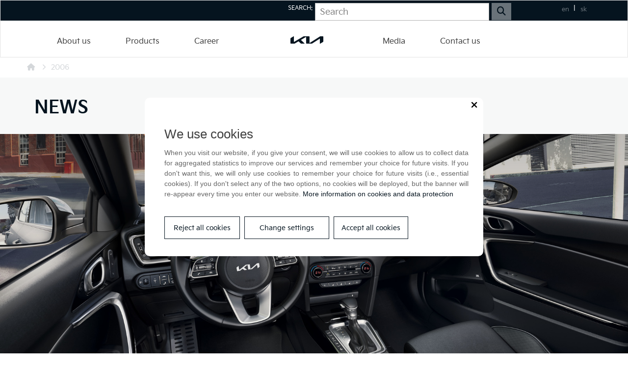

--- FILE ---
content_type: text/html; charset=UTF-8
request_url: https://www.kia.sk/en/articles/2006?
body_size: 94128
content:
<!DOCTYPE html>
<!--[if IEMobile 7]><html class="no-js iem7 oldie"><![endif]-->
<!--[if (IE 7)&!(IEMobile)]><html class="no-js ie7 oldie" lang="en-us"><![endif]-->
<!--[if (IE 8)&!(IEMobile)]><html class="no-js ie8 oldie" lang="en-us"><![endif]-->
<!--[if (IE 9)&!(IEMobile)]><html class="no-js ie9" lang="en-us"><![endif]-->
<!--[if (gt IE 9)|(gt IEMobile 7)]><!--><html class="no-js" lang="en-us"><!--<![endif]-->
<head>
<meta charset="utf-8"/>
<base href="https://www.kia.sk/en/articles/2006"/>
<title>Articles - Kia Slovakia s.r.o.</title>
<meta name="description" content="Kia Slovakia"/>
<meta http-equiv="X-UA-Compatible" content="IE=edge"/>
<meta name="preferredLanguage" content="en-us"/>
<meta name="viewport" content="width=device-width, initial-scale=1.0"/>
<meta name="ice" content="{&quot;acl&quot;:{&quot;grants&quot;:{&quot;event&quot;:{&quot;access&quot;:1},&quot;product&quot;:{&quot;access&quot;:1},&quot;cfa&quot;:{&quot;access&quot;:1},&quot;feedback&quot;:{&quot;access&quot;:1},&quot;article&quot;:{&quot;access&quot;:1},&quot;content&quot;:{&quot;access&quot;:1},&quot;opportunity&quot;:{&quot;access&quot;:1}},&quot;logged&quot;:false,&quot;uid&quot;:999,&quot;gid&quot;:0},&quot;cookies&quot;:{&quot;1&quot;:true,&quot;2&quot;:false,&quot;3&quot;:false,&quot;4&quot;:false,&quot;5&quot;:false,&quot;6&quot;:false,&quot;7&quot;:false,&quot;8&quot;:false},&quot;nav&quot;:{&quot;args&quot;:[&quot;2006&quot;],&quot;lang&quot;:&quot;en-us&quot;,&quot;languages&quot;:{&quot;en-us&quot;:&quot;en&quot;,&quot;sk-sk&quot;:&quot;sk&quot;},&quot;path&quot;:&quot;\/articles&quot;,&quot;prefLang&quot;:&quot;en-us&quot;,&quot;site&quot;:&quot;default&quot;,&quot;system&quot;:false,&quot;view&quot;:&quot;\/articles&quot;},&quot;search&quot;:true,&quot;theme&quot;:{&quot;path&quot;:&quot;\/custom\/kia&quot;},&quot;repo&quot;:{&quot;namingPolicy&quot;:&quot;canonical&quot;,&quot;ntfsCompatibility&quot;:true,&quot;repositories&quot;:{&quot;content&quot;:{&quot;readonly&quot;:false,&quot;renditions&quot;:{&quot;icon&quot;:[64,64,3,null],&quot;thumbnail&quot;:[120,120,3,null],&quot;small&quot;:[320,320,3,null],&quot;small_square&quot;:[320,320,7,null],&quot;medium&quot;:[640,640,3,null],&quot;medium_square&quot;:[640,640,7,null],&quot;big&quot;:[1170,1170,3,null],&quot;big_square&quot;:[1170,1170,7,null],&quot;hd&quot;:[1920,1920,3,null]}},&quot;template&quot;:{&quot;readonly&quot;:true,&quot;renditions&quot;:{&quot;icon&quot;:[64,64,3,null],&quot;thumbnail&quot;:[120,120,3,null],&quot;small&quot;:[320,320,3,null],&quot;small_square&quot;:[320,320,7,null],&quot;medium&quot;:[640,640,3,null],&quot;medium_square&quot;:[640,640,7,null],&quot;big&quot;:[1170,1170,3,null],&quot;big_square&quot;:[1170,1170,7,null],&quot;hd&quot;:[1920,1920,3,null]}}}},&quot;uploadMaxSize&quot;:1073741824}"/>
<meta property="twitter_card" content="summary"/>
<meta property="og:url" content="https://www.kia.sk/en/articles/2006"/>
<meta property="og:title" content="Articles - Kia Slovakia s.r.o."/>
<meta property="og:description" content="Kia Slovakia"/>
<link type="text/css" rel="stylesheet" href="/theme/custom/kia/theme.gz.css?696c2104" />
<link type="text/css" rel="stylesheet" href="/clib/common.gz.css?11435" />
<link type="text/css" rel="stylesheet" href="/clib/media.gz.css?10823" />
<script type="text/javascript" src="/clib/common.gz.js?11513"></script>
<script type="text/javascript" src="/clib/media.gz.js?10823"></script>
<script type="text/javascript" defer src="/clib/common.post.gz.js?11564"></script>
<link rel="icon" href="/media/favicon.ico" />
<link rel="canonical" href="https://www.kia.sk/en/articles/2006" />
</head>
<body class="desktop generic content-page cs-default font-default not-logged-in" data-action="article-browse">
<div class="xtl-view readonly">
<div id="page-layout">
	<div id="page-top">
		<header class="xtl-slot" id="page-header"><div class="xtl-content  shared multidevice cover none-padding-top b-page mini-padding-bottom" data-xtl="{&quot;uri&quot;:&quot;content:\/content\/header-en-us&quot;,&quot;styleClass&quot;:&quot;cover none-padding-top b-page mini-padding-bottom&quot;,&quot;src&quot;:&quot;current&quot;,&quot;src-mobile&quot;:&quot;content:\/content\/mobile-header-en-us&quot;}">
    <div class="grid cover-and-fit hide-on-mobile hidden-on-tablet" style="background-color: rgb(5, 20, 31);">
        <div class="grid-row">
            <div class="grid-col ice-container grid-one-eighth">
                
            <div class="ice-dummy cs-system font-system">Empty</div></div>
            <div class="grid-col ice-container grid-three-fourths">
                <div class="xtl-module mod-searchui-searchbar mini-margin-top mini-margin-right float-right cs-highlight none-padding-bottom" data-properties="{&quot;template&quot;:&quot;default&quot;,&quot;size&quot;:&quot;x-large&quot;,&quot;width&quot;:&quot;default&quot;,&quot;placeholder&quot;:&quot;Search&quot;}" data-xtl="{&quot;class&quot;:&quot;searchui&quot;,&quot;function&quot;:&quot;searchBar&quot;}">
    <div class="template-default">
        <form id="xtl-id-1" method="post" class="xtl-form xpf" enctype="multipart/form-data"><input name="action" type="hidden" value="searchui::searchBar"/>
            <div class="clearfix size-x-large width-default">
                <p data-class="Searchui::getAutocompleteSuggestions" data-redirect="true" data-autocomplete-btn-close="" data-autocomplete-use-first-value-enter="" data-autocomplete-show-all-results-button="1" class="xtl-autocomplete xpf floating-label-wrapper button-height float-left"><input type="text" name="search" class="input full-width" placeholder="Search" maxlength="100"/></p>
                <button class="xtl-submit xpf btn b-primary c-page mini-margin-left float-left" type="submit"><i class="fas fa-search"></i></button>
            </div>
        </form>
    </div>
</div>
                <span class="mini-margin-right float-right cs-inversed" style="font-size: 12px; line-height: 32px;">SEARCH:</span>
            </div><div class="grid-col ice-container grid-one-eighth"><div class="xtl-module mod-language-switcher cs-highlight align-right mini-padding-top mini-margin-top" data-properties="{&quot;template&quot;:&quot;default&quot;,&quot;type&quot;:&quot;country-code-lowercase&quot;,&quot;separator&quot;:&quot;line&quot;,&quot;useUKFlag&quot;:true,&quot;size&quot;:&quot;default&quot;}" data-xtl="{&quot;class&quot;:&quot;language&quot;,&quot;function&quot;:&quot;switcher&quot;}">
<div class="language-switcher template-default clearfix size-default">
	<ul class="separator-line">
	
		<li class="current"><a href="/en/">en</a></li>	
	
		<li class=""><a href="/sk/">sk</a></li>	
	
	</ul>
</div>
</div></div>
        </div>
    </div>
    <div class="grid cover-and-fit mini-padding-top none-margin-top none-padding-bottom grid-custom-responsivity">
        <div class="grid-row" style="position: relative;">
            <div class="grid-col ice-container grid-two-fifths">
                
            <div class="xtl-module mod-menu-display align-right float-right small-padding-top none-margin-bottom" data-properties="{&quot;root&quot;:&quot;auto&quot;,&quot;startlevel&quot;:&quot;1&quot;,&quot;maxdepth&quot;:&quot;0&quot;,&quot;limit&quot;:&quot;only1stHalf&quot;,&quot;template&quot;:&quot;horizontal&quot;,&quot;mobileTemplate&quot;:&quot;off-canvas-left&quot;,&quot;mobileToggle&quot;:&quot;with-text&quot;,&quot;style&quot;:&quot;underline&quot;,&quot;fillAllSpace&quot;:true,&quot;triggerByClick&quot;:true,&quot;showMenuImages&quot;:false,&quot;followSubmenuLinks&quot;:false}" data-method="{&quot;context&quot;:&quot;params&quot;}" data-xtl="{&quot;class&quot;:&quot;Menu&quot;,&quot;function&quot;:&quot;display&quot;}">
	<nav class="">
		<ul class="dropdown-menu horizontal style-underline triggered-by-click fill-all-space" data-mobile-template="off-canvas-left" data-mobile-toggle="with-text">
			
				
			
				
						<li class="dropdown ">
							<a href="/en/about-us/company-profile">
								
								<span>About us</span>
							</a>
							
<ul>

		
	
		<li class="">
			<a href="/en/about-us/company-profile"><span>Company Profile</span></a>
		</li>
	

		
	
		<li class="">
			<a href="/en/about-us/company-management"><span>Company Management</span></a>
		</li>
	

	
		<li class="dropdown ">
			<a href="/en/about-us/management-policy/quality"><span>Management Policy</span></a>
			
<ul>

		
	
		<li class="">
			<a href="/en/about-us/management-policy/quality"><span>Quality</span></a>
		</li>
	

		
	
		<li class="">
			<a href="/en/about-us/management-policy/environment"><span>Environment</span></a>
		</li>
	

		
	
		<li class="">
			<a href="/en/about-us/management-policy/safety"><span>Safety</span></a>
		</li>
	

		
	
		<li class="">
			<a href="/en/about-us/management-policy/information-security"><span>Information Security</span></a>
		</li>
	

</ul>

		</li>
		
	

		
	
		<li class="">
			<a href="/en/about-us/presentation-video"><span>Presentation Video</span></a>
		</li>
	

		
	
		<li class="">
			<a href="/en/about-us/annual-reports"><span>Annual Reports</span></a>
		</li>
	

</ul>

						</li>
					
					
				
			
				
				<li class="dropdown with-content ">
					<a href="/en/about-us/products"><span>Products <span class="down-arrow"></span></span></a>
					<ul>
						<li><div class="xtl-content  shared b-page">
  <div class="grid mid-margin-top mid-margin-bottom grid-gutter-none">
    <div class="grid-row">
      <div class="grid-col ice-container grid-one-third">
        <div class="ice-content no-margin-bottom align-center">
          <a href="/en/models/xceed" class="xtl-link">
            <span class="xtl-image orientation-landscape" style="max-width:170px;max-height:128px;" data-aspect-ratio="1.33"><img class="lazyload" src="data:image/svg+xml,%3Csvg xmlns='http://www.w3.org/2000/svg' viewBox='0 0 170 128'%3E%3C/svg%3E" data-src="/media/content/media/automobily-kia/XCeed%202021/kia_nb_xceed_phev_21_orange_fusion_lhd_v02_srgb/170x128.jpg" alt="" width="170" height="128"/></span>
          </a>
        </div>
        <div class="richtext no-margin-top" data-dl-input-translation="true">
          <h3 class="align-center">
            <a href="/en/models/xceed" target="_blank">XCeed</a>
          </h3>
        </div>
        <deepl-inline-translate style="z-index: 1999999999;"></deepl-inline-translate>
      </div>
      <div class="grid-col ice-container grid-one-third">
        <div class="ice-content align-center">
          <a href="/en/models/sportage-2021" class="xtl-link">
            <span class="xtl-image orientation-landscape" style="max-width:170px;max-height:96px;" data-aspect-ratio="1.77"><img class="lazyload" src="data:image/svg+xml,%3Csvg xmlns='http://www.w3.org/2000/svg' viewBox='0 0 170 96'%3E%3C/svg%3E" data-src="/media/content/media/automobily-kia/Sportage%202021/kia-sportage-ice-gls-my22-exgexperiencegreen-18a_0017/170x96.png" alt="" width="170" height="96"/></span>
          </a>
        </div>
        <div class="richtext none-margin-left" data-dl-input-translation="true" aria-readonly="false">
          <h3 class="align-center">
            <a href="/en/models/sportage/">
              <span> </span>
            </a>
            <a href="/en/models/sportage-2021" target="_blank">
              <span>Sportage</span>
            </a>
          </h3>
        </div>
        <deepl-inline-translate style="z-index: 1999999999;"></deepl-inline-translate>
      </div>
      <div class="grid-col ice-container grid-one-third">
        <div class="ice-content align-center">
          <a href="/en/models/ev4" class="xtl-link">
            <span class="xtl-image orientation-landscape" style="max-width:170px;max-height:96px;" data-aspect-ratio="1.77"><img class="lazyload" src="data:image/svg+xml,%3Csvg xmlns='http://www.w3.org/2000/svg' viewBox='0 0 170 96'%3E%3C/svg%3E" data-src="/media/content/media/automobily-kia/EV4/kia-ev4-air-my26-ism-ivorysilver-17_0015/170x96.png" alt="" width="170" height="96"/></span>
          </a>
        </div>
        <div class="richtext none-margin-left" data-dl-input-translation="true" aria-readonly="false">
          <h3 class="align-center">
            <a href="/en/models/sportage/"></a>
            <span class="small">
              <a href="https://www.kia.sk/en/models/ev4">
                <strong>EV4</strong>
              </a>
            </span>
          </h3>
        </div>
        <deepl-inline-translate style="z-index: 1999999999;"></deepl-inline-translate>
      </div>
    </div>
  </div>
</div></li>
					</ul>
				</li>
			
			
			
				
			
				
						<li class="dropdown ">
							<a href="">
								
								<span>Career</span>
							</a>
							
<ul>

	
		<li class="dropdown ">
			<a href="/en/career/for-candidates"><span>For Candidates</span></a>
			
<ul>

		
	
		<li class="">
			<a href="/en/career/for-candidates/what-we-offer"><span>What we offer</span></a>
		</li>
	

		
	
		<li class="">
			<a href="/en/career/for-candidates/current-positions"><span>Current positions</span></a>
		</li>
	

		
	
		<li class="">
			<a href="/en/career/for-candidates/how-to-proceed"><span>How to proceed</span></a>
		</li>
	

</ul>

		</li>
		
	

	
		<li class="dropdown ">
			<a href="/en/career/students/dual-education"><span>Students</span></a>
			
<ul>

		
	
		<li class="">
			<a href="/en/career/students/dual-education"><span>Dual education</span></a>
		</li>
	

		
	
		<li class="">
			<a href="/en/career/students/scholarship-program-kia-motors-slovakia"><span>Scholarship program</span></a>
		</li>
	

		
	
		<li class="">
			<a href="/en/career/students/practical-training"><span>Practical training</span></a>
		</li>
	

		
	
		<li class="">
			<a href="/en/career/students/bachelors-and-masters-thesis"><span>Final Thesis</span></a>
		</li>
	

</ul>

		</li>
		
	

</ul>

						</li>
					
					
				
			
		</ul>
	</nav>
</div></div>
            <div class="grid-col ice-container grid-one-fifth">
                <div>
                    <div class="ice-content mini-margin-bottom mini-margin-top align-center">
                    <a href="/en/automotive-plant" class="xtl-link default small-padding-top">
                        <span class="xtl-image orientation-landscape" style="max-width:81px;max-height:30px;" data-aspect-ratio="2.79"><img class="lazyload" src="data:image/svg+xml,%3Csvg xmlns='http://www.w3.org/2000/svg' viewBox='0 0 81 29'%3E%3C/svg%3E" data-src="/media/content/media/galeria/2021%20logo/Kia_Logo_Black_PNG_RGB/81x30.png" alt="" width="81" height="29"/></span>
                    </a>
                </div>
                </div>
            </div>
            <div class="grid-col ice-container grid-two-fifths">
                
            <div class="xtl-module mod-menu-display float-left small-padding-top" data-properties="{&quot;root&quot;:&quot;auto&quot;,&quot;startlevel&quot;:&quot;1&quot;,&quot;maxdepth&quot;:&quot;0&quot;,&quot;limit&quot;:&quot;only2ndHalf&quot;,&quot;template&quot;:&quot;horizontal&quot;,&quot;mobileTemplate&quot;:&quot;off-canvas-left&quot;,&quot;mobileToggle&quot;:&quot;with-text&quot;,&quot;style&quot;:&quot;underline&quot;,&quot;fillAllSpace&quot;:true,&quot;triggerByClick&quot;:true,&quot;showMenuImages&quot;:false,&quot;followSubmenuLinks&quot;:false}" data-method="{&quot;context&quot;:&quot;params&quot;}" data-xtl="{&quot;class&quot;:&quot;Menu&quot;,&quot;function&quot;:&quot;display&quot;}">
	<nav class="">
		<ul class="dropdown-menu horizontal style-underline triggered-by-click fill-all-space" data-mobile-template="off-canvas-left" data-mobile-toggle="with-text">
			
				
			
				
					
						<li class="">
							<a href="https://www.press-eu.kia.com/sk">
								
								<span>Media</span>
							</a>
						</li>
					
				
			
				
			
				
						<li class="dropdown ">
							<a href="">
								
								<span>Contact us</span>
							</a>
							
<ul>

		
	
		<li class="">
			<a href="/en/contact/general-contact"><span>General Contact</span></a>
		</li>
	

		
	
		<li class="">
			<a href="/en/contact/human-resource"><span>Human Resources</span></a>
		</li>
	

		
	
		<li class="">
			<a href="/en/contact/plant-tour"><span>Plant Tour</span></a>
		</li>
	

		
	
		<li class="">
			<a href="/en/contact/education"><span>Training Centre</span></a>
		</li>
	

		
	
		<li class="">
			<a href="/en/suppliers"><span>Local Suppliers Reg.</span></a>
		</li>
	

		
	
		<li class="">
			<a href="/en/whistleblowing"><span>Whistleblowing</span></a>
		</li>
	

		
	
		<li class="">
			<a href="/en/personal-data-protection"><span>Personal Data Protection</span></a>
		</li>
	

		
	
		<li class="">
			<a href="http://supplier.kia.com/"><span>Global Suppliers Reg.</span></a>
		</li>
	

		
	
		<li class="">
			<a href="/en/contact/media"><span>Media</span></a>
		</li>
	

		
	
		<li class="">
			<a href="/en/privacy/cookies"><span>Use of cookies</span></a>
		</li>
	

</ul>

						</li>
					
					
				
			
		</ul>
	</nav>
</div></div>
        </div>
    </div>
</div></header>
		<div class="xtl-slot" id="page-mobile-menu"><div class="xtl-content  shared mid-padding-top none-padding-bottom b-page">
    <p class="mobile-menu-close"></p>
    <div class="xtl-module mod-language-switcher align-center large-margin-bottom" data-properties="{&quot;template&quot;:&quot;with-flags&quot;,&quot;type&quot;:&quot;country-code&quot;,&quot;separator&quot;:&quot;line&quot;,&quot;useUKFlag&quot;:&quot;true&quot;,&quot;size&quot;:&quot;default&quot;}" data-xtl="{&quot;class&quot;:&quot;language&quot;,&quot;function&quot;:&quot;switcher&quot;}">
<div class="language-switcher template-with-flags type-country-code clearfix size-default">
	<ul class="separator-line">
	
		<li class="current"><a href="/en/" ><img src="/clib/nge/img/flags/us.svg" alt="English" /> <span>EN</span></a></li>	
	
		<li class=""><a href="/sk/" ><img src="/clib/nge/img/flags/sk.svg" alt="Slovenčina" /> <span>SK</span></a></li>	
	
	</ul>
</div>
</div>
	<div id="search">
        <div class="xtl-module mod-searchui-searchbar mini-margin-top mini-margin-bottom small-margin-left" data-properties="{&quot;template&quot;:&quot;default&quot;,&quot;size&quot;:&quot;x-large&quot;,&quot;width&quot;:&quot;default&quot;,&quot;placeholder&quot;:&quot;Search&quot;}" data-xtl="{&quot;class&quot;:&quot;searchui&quot;,&quot;function&quot;:&quot;searchBar&quot;}">
    <div class="template-default">
        <form id="xtl-id-2" method="post" class="xtl-form xpf" enctype="multipart/form-data"><input name="action" type="hidden" value="searchui::searchBar"/>
            <div class="clearfix size-x-large width-default">
                <p data-class="Searchui::getAutocompleteSuggestions" data-redirect="true" data-autocomplete-btn-close="" data-autocomplete-use-first-value-enter="" data-autocomplete-show-all-results-button="1" class="xtl-autocomplete xpf floating-label-wrapper button-height float-left"><input type="text" name="search" class="input full-width" placeholder="Search" maxlength="100"/></p>
                <button class="xtl-submit xpf btn b-primary c-page mini-margin-left float-left" type="submit"><i class="fas fa-search"></i></button>
            </div>
        </form>
    </div>
</div>
    </div>
    <div class="richtext no-margin-top no-margin-bottom small-padding-left">
        <h4>
            <span class="xx-small">
                <span class="font-default">
                    <span class="c-text lightest">
                        <span class="uppercase">
                            <a href="http://www.kianewscenter.com/" target="_blank">International homepage</a>   |   
                            <a href="http://www.kia.com/worldwide/main.do" target="_blank">Kia Motors</a>   |   
                            <a href="http://www.nadaciakia.sk/" target="_blank">Nadácia Kia</a>
                        </span>
                    </span>
                </span>
            </span>
        </h4>
    </div>
    <div class="xtl-module mod-menu-display small-margin-top" data-properties="{&quot;root&quot;:&quot;auto&quot;,&quot;startlevel&quot;:&quot;1&quot;,&quot;maxdepth&quot;:&quot;0&quot;,&quot;limit&quot;:&quot;none&quot;,&quot;template&quot;:&quot;navigable&quot;,&quot;mobileTemplate&quot;:&quot;fullwidth-mobile-menu&quot;,&quot;mobileToggle&quot;:&quot;with-text&quot;,&quot;style&quot;:&quot;clean&quot;,&quot;fillAllSpace&quot;:false,&quot;triggerByClick&quot;:&quot;false&quot;,&quot;showMenuImages&quot;:&quot;false&quot;,&quot;followSubmenuLinks&quot;:&quot;false&quot;}" data-method="{&quot;context&quot;:&quot;params&quot;}" data-xtl="{&quot;class&quot;:&quot;Menu&quot;,&quot;function&quot;:&quot;display&quot;}">
	<nav>
		<div class="navigable style-clean dont-follow-submenu-links">
			<ul>
				
					
						<li class="submenu ">
							<a href="/en/about-us/company-profile">
								
								<span>About us</span>
							</a>
							<span class="submenu-arrow"><i class="arrow-icon fas fa-angle-right"></i></span>
							
<ul>

		
	
		<li class="">
			<a href="/en/about-us/company-profile"><span>Company Profile</span></a>
		</li>
	

		
	
		<li class="">
			<a href="/en/about-us/company-management"><span>Company Management</span></a>
		</li>
	

	
		<li class="submenu ">
			<a href="/en/about-us/management-policy/quality"><span>Management Policy</span></a>
			<span class="submenu-arrow"><i class="arrow-icon fas fa-angle-right"></i></span>
			
<ul>

		
	
		<li class="">
			<a href="/en/about-us/management-policy/quality"><span>Quality</span></a>
		</li>
	

		
	
		<li class="">
			<a href="/en/about-us/management-policy/environment"><span>Environment</span></a>
		</li>
	

		
	
		<li class="">
			<a href="/en/about-us/management-policy/safety"><span>Safety</span></a>
		</li>
	

		
	
		<li class="">
			<a href="/en/about-us/management-policy/information-security"><span>Information Security</span></a>
		</li>
	

</ul>

		</li>
		
	

		
	
		<li class="">
			<a href="/en/about-us/presentation-video"><span>Presentation Video</span></a>
		</li>
	

		
	
		<li class="">
			<a href="/en/about-us/annual-reports"><span>Annual Reports</span></a>
		</li>
	

</ul>

						</li>
					
					
				
					
						<li class="submenu ">
							<a href="/en/about-us/products">
								
								<span>Products</span>
							</a>
							<span class="submenu-arrow"><i class="arrow-icon fas fa-angle-right"></i></span>
							
<ul>

	
		<li class="submenu ">
			<a href="/en/models/xceed"><span>XCeed</span></a>
			<span class="submenu-arrow"><i class="arrow-icon fas fa-angle-right"></i></span>
			
<ul>

		
	
		<li class="">
			<a href="/en/models/xceed#introduction"><span>Introduction</span></a>
		</li>
	

		
	
		<li class="">
			<a href="/en/models/xceed#exterior"><span>Exterior</span></a>
		</li>
	

		
	
		<li class="">
			<a href="/en/models/xceed#interior"><span>Interior</span></a>
		</li>
	

</ul>

		</li>
		
	

	
		<li class="submenu ">
			<a href="/en/models/sportage-2021"><span>Sportage</span></a>
			<span class="submenu-arrow"><i class="arrow-icon fas fa-angle-right"></i></span>
			
<ul>

		
	
		<li class="">
			<a href="/en/models/sportage-my-2019#introduction"><span>Introduction</span></a>
		</li>
	

		
	
		<li class="">
			<a href="/en/models/sportage-my-2019#exterior"><span>Exterior</span></a>
		</li>
	

		
	
		<li class="">
			<a href="/en/models/sportage-my-2019#interior"><span>Interior</span></a>
		</li>
	

</ul>

		</li>
		
	

		
	
		<li class="">
			<a href="/en/models/ev4"><span>EV4</span></a>
		</li>
	

</ul>

						</li>
					
					
				
					
						<li class="submenu ">
							<a href="">
								
								<span>Career</span>
							</a>
							<span class="submenu-arrow"><i class="arrow-icon fas fa-angle-right"></i></span>
							
<ul>

	
		<li class="submenu ">
			<a href="/en/career/for-candidates"><span>For Candidates</span></a>
			<span class="submenu-arrow"><i class="arrow-icon fas fa-angle-right"></i></span>
			
<ul>

		
	
		<li class="">
			<a href="/en/career/for-candidates/what-we-offer"><span>What we offer</span></a>
		</li>
	

		
	
		<li class="">
			<a href="/en/career/for-candidates/current-positions"><span>Current positions</span></a>
		</li>
	

		
	
		<li class="">
			<a href="/en/career/for-candidates/how-to-proceed"><span>How to proceed</span></a>
		</li>
	

</ul>

		</li>
		
	

	
		<li class="submenu ">
			<a href="/en/career/students/dual-education"><span>Students</span></a>
			<span class="submenu-arrow"><i class="arrow-icon fas fa-angle-right"></i></span>
			
<ul>

		
	
		<li class="">
			<a href="/en/career/students/dual-education"><span>Dual education</span></a>
		</li>
	

		
	
		<li class="">
			<a href="/en/career/students/scholarship-program-kia-motors-slovakia"><span>Scholarship program</span></a>
		</li>
	

		
	
		<li class="">
			<a href="/en/career/students/practical-training"><span>Practical training</span></a>
		</li>
	

		
	
		<li class="">
			<a href="/en/career/students/bachelors-and-masters-thesis"><span>Final Thesis</span></a>
		</li>
	

</ul>

		</li>
		
	

</ul>

						</li>
					
					
				
					
					
						<li class="">
							<a href="https://www.press-eu.kia.com/sk">
								
								<span>Media</span>
							</a>
						</li>
					
				
					
						<li class="submenu ">
							<a href="">
								
								<span>Contact us</span>
							</a>
							<span class="submenu-arrow"><i class="arrow-icon fas fa-angle-right"></i></span>
							
<ul>

		
	
		<li class="">
			<a href="/en/contact/general-contact"><span>General Contact</span></a>
		</li>
	

		
	
		<li class="">
			<a href="/en/contact/human-resource"><span>Human Resources</span></a>
		</li>
	

		
	
		<li class="">
			<a href="/en/contact/plant-tour"><span>Plant Tour</span></a>
		</li>
	

		
	
		<li class="">
			<a href="/en/contact/education"><span>Training Centre</span></a>
		</li>
	

		
	
		<li class="">
			<a href="/en/suppliers"><span>Local Suppliers Reg.</span></a>
		</li>
	

		
	
		<li class="">
			<a href="/en/whistleblowing"><span>Whistleblowing</span></a>
		</li>
	

		
	
		<li class="">
			<a href="/en/personal-data-protection"><span>Personal Data Protection</span></a>
		</li>
	

		
	
		<li class="">
			<a href="http://supplier.kia.com/"><span>Global Suppliers Reg.</span></a>
		</li>
	

		
	
		<li class="">
			<a href="/en/contact/media"><span>Media</span></a>
		</li>
	

		
	
		<li class="">
			<a href="/en/privacy/cookies"><span>Use of cookies</span></a>
		</li>
	

</ul>

						</li>
					
					
				
			</ul>
		</div>
	</nav>
</div>
    <div class="richtext none-padding-bottom none-padding-top mini-margin-bottom mid-margin-top small-padding-left">
        <p>
            <span class="small">
                <span class="c-text">
                    <a href="https://evstupy.kia.sk/HowToProceed.aspx?id=Visits" target="_blank">Návštevy závodu</a>  I  
                    <a href="https://evstupy.kia.sk/HowToProceed.aspx?id=FactoryVisits" target="_blank">Prehliadka závodu</a>  I  
                </span>
                <span class="c-text">
                    <a href="/sk/odpredaj-materialu">Odpredaj materiálu</a>
                    <span style="font-size: 15px;"></span>
                </span>
                <span class="c-text">I  
                    <a href="/sk/dodavatelia">Dodávatelia</a>  I  
                    <a href="/vseobecne-obchodne-podmienky-pre-nakup-tovarov-a-sluzieb">Nákupné podmienky</a>  I  
                </span>
                <span class="c-text">
                    <a href="http://www.kia.sk/index.php?context=407" target="_blank">Dodržiavanie pravidiel</a>
                </span>
                <span class="c-text">
                    <a href="/sk/odpredaj-materialu">I</a>
                    <a href="/kia-motors-corporation">Kia Motors Corporation</a>
                </span>
            </span>
        </p>
    </div>
    <div class="xtl-module mod-system-desktopswitch align-center mid-margin-top mid-margin-bottom" data-xtl="{&quot;class&quot;:&quot;system&quot;,&quot;function&quot;:&quot;desktopSwitch&quot;}"></div>
</div></div>
	</div>
	<div id="page-middle">
		<main class="xtl-slot" id="page-content"><div class="xtl-content  shared mini-padding-top mini-padding-bottom"><div class="xtl-module mod-breadcrumbs-display cover-and-fit mini-margin-top mini-padding-bottom " data-properties="{&quot;template&quot;:&quot;with-icon&quot;,&quot;style&quot;:&quot;simple&quot;,&quot;size&quot;:&quot;large&quot;,&quot;separator&quot;:&quot;default&quot;,&quot;showAllBreadcrumbs&quot;:true,&quot;showCurrent&quot;:true,&quot;showVendor&quot;:true}" data-method="{&quot;context&quot;:&quot;params&quot;}" data-xtl="{&quot;class&quot;:&quot;Breadcrumbs&quot;,&quot;function&quot;:&quot;display&quot;}">
<div class="breadcrumbs template-with-icon size-large style-simple">
		
		<div>
			<ul class="separator-default no-margin-bottom">
			
				
					<li><a href="/en/articles"><span class="fa fa-home" aria-hidden="true"></span></a></li>
				
				
			
			
				<li><span>2006</span></li>
			
			</ul>
		</div>
	
</div>
</div></div><div class="xtl-content  cover-and-fit b-secondary"><div class="richtext cover-and-fit small-padding-left small-padding-top small-padding-bottom"><h1><strong><span class="uppercase"><span class="c-primary">News</span></span></strong></h1>
</div></div><div class="xtl-content  cover" style="min-height:480px;background-image:url('/svc/stream/media/1%20b'),url('/media/content/media/automobily-kia/XCeed%202021/kia_xceed_sem_main_interior_lhd_v02_srgb/stream.jpg');background-position:center bottom,center center;background-size:auto,cover;background-repeat:no-repeat,no-repeat;background-attachment:scroll,scroll;"><div class="ice-dummy cs-system font-system">Empty</div></div><div class="xtl-content  large-margin-bottom mid-padding-top">

				<div class="grid mid-margin-top mini-margin-bottom">
						<div class="grid-row">
							<div class="grid-col ice-container grid-one-fifth">
								<div class="xtl-module mod-searchui-itemsresult mini-margin-top hidden-on-mobile mini-margin-left" data-properties="{&quot;template&quot;:&quot;default&quot;,&quot;style&quot;:&quot;default&quot;,&quot;size&quot;:&quot;default&quot;}" data-method="{&quot;context&quot;:&quot;args&quot;}" data-xtl="{&quot;class&quot;:&quot;searchui&quot;,&quot;function&quot;:&quot;itemsResult&quot;}">

	<div class="items-result style-default default button-height">

		<span class="items"><span class="range">1-15</span>
			of <span class="total">53</span>  results</span>
	</div>

</div>
							</div>
							<div class="grid-col ice-container grid-three-fifths none-margin-top">
								<div class="xtl-module mod-searchui-listpager align-center" data-properties="{&quot;template&quot;:&quot;default&quot;,&quot;style&quot;:&quot;default&quot;}" data-method="{&quot;context&quot;:&quot;args&quot;}" data-xtl="{&quot;class&quot;:&quot;searchui&quot;,&quot;function&quot;:&quot;listPager&quot;}">
	<form action="?" method="get">
		
		<div class="searchui-pager style-default button-height">
			
				<span class="pages"><a class="current">1</a><a href="?page=2"> 2 </a><a href="?page=3"> 3 </a><a href="?page=4"> 4 </a><a href="?page=2" class="next"><span class="next-word">Next  </span> &raquo; </a> </span>
			
			<div class="clearfix"></div>
		</div>
		<div class="clearfix"></div>
	</form>

</div>
							</div>
							<div class="grid-col ice-container grid-one-fifth">
								<div class="xtl-module mod-searchui-sorter align-right hidden-on-mobile mini-margin-right" data-properties="{&quot;template&quot;:&quot;default&quot;,&quot;style&quot;:&quot;default&quot;}" data-method="{&quot;context&quot;:&quot;args&quot;}" data-xtl="{&quot;class&quot;:&quot;searchui&quot;,&quot;function&quot;:&quot;sorter&quot;}">
	<form action="?" method="get">
		
		<div class="searchui-sorter template-default style-default button-height">
			<div class="sorter-inner">
				<label>Sort by</label> <select name="order"><option value="1" selected="selected">Od najnovších</option><option value="2">Podľa autora</option><option value="3">Podľa názvu</option>
				</select><i class="fa fa-sort fa-lg"></i>
			</div>
		</div>
	</form>

<script type="text/javascript">
//<![CDATA[
$(function(){	
	// Handle order change
	$('.searchui-sorter select').off('change.tpl').on('change.tpl', function(){
		if (! $('body').hasClass('edit-mode'))
			$(this).closest('form').submit();
	});
});
//]]>
</script>

</div>
							</div>
						</div>
					</div><div class="grid grid-gutter-small">
	<div class="grid-row">
		<div class="grid-col ice-container b-page small-padding-left small-padding-right grid-three-fourths">
			
			<div class="xtl-module mod-article-listbycategory mid-margin-top" data-properties="{&quot;template&quot;:&quot;masonry&quot;,&quot;style&quot;:&quot;boxed&quot;,&quot;columns&quot;:&quot;3&quot;,&quot;gutterSize&quot;:&quot;gutterSize1&quot;,&quot;showDate&quot;:&quot;no&quot;,&quot;showCategory&quot;:&quot;no&quot;,&quot;showAuthor&quot;:false,&quot;showExcerpt&quot;:&quot;short_excerpt&quot;,&quot;showImage&quot;:true,&quot;defaultImage&quot;:&quot;content:\/media\/kia-logo&quot;,&quot;rendition&quot;:&quot;auto&quot;,&quot;aspectRatio&quot;:&quot;original&quot;,&quot;allowUpscale&quot;:true,&quot;showReadMore&quot;:true,&quot;readMoreStyle&quot;:&quot;link&quot;,&quot;readMoreText&quot;:&quot;read-more&quot;,&quot;showLikesShares&quot;:&quot;no&quot;,&quot;isotopeFilter&quot;:&quot;disabledIsotopeFiltering&quot;,&quot;shortenerHeading&quot;:&quot;disabled&quot;,&quot;shortenerDescription&quot;:&quot;disabled&quot;,&quot;paging&quot;:&quot;none&quot;}" data-method="{&quot;context&quot;:&quot;view&quot;}" data-xtl="{&quot;class&quot;:&quot;Article&quot;,&quot;function&quot;:&quot;listByCategory&quot;}">


	<div class="article-listing template-masonry style-boxed masonry with-gutter masonry-3-cols disabledIsotopeFiltering  js-croppable  allow-upscale" 
		data-aspect-ratio="original"
	    data-skin="masonry-3-cols">
		<div class="gutter-sizer"></div>
		<div class="grid-sizer"></div>

		
			<div id="xtl-id-3" class="xtl-form unsubmittable">
				<article class="masonry-item small-margin-bottom filter-2006">
					
						<div class="article-image">
							<a href="/en/article/kia-reveals-sketch-of-all-new-kue-concept-car" class="xtl-link">
								<span class="xtl-image orientation-landscape" style="max-width:320px;max-height:320px;" data-aspect-ratio="1.6"><img class="lazyload" src="data:image/svg+xml,%3Csvg xmlns='http://www.w3.org/2000/svg' viewBox='0 0 320 200'%3E%3C/svg%3E" data-src="/media/content/media/article/468/small.jpg" alt="" width="320" height="200"/></span>
							</a>
						</div>
					
					<span class="small-divider style-3"></span>
					
					<div class="article-header">
						<h4 class="article-title ">
							<a href="/en/article/kia-reveals-sketch-of-all-new-kue-concept-car" class="xtl-link">
								<span>Kia reveals sketch of all-new ‘Kue’ concept car</span>
							</a>
						</h4>
						<div class="article-meta">
							
    

    

   	

						</div>	
					</div>
					<div class="article-excerpt mini-margin-top">
					
							<div class="article-description ">
								
    
        <span> </span>
    
    

							</div>
					
					
						<p class="article-read-more mid-margin-top">
							
	
		<a href="/en/article/kia-reveals-sketch-of-all-new-kue-concept-car" class="xtl-link">
			Read more &raquo;
		</a>
	
	
	
	
	
	

						</p>
					
					
					</div>
				</article>
			</div>
		
			<div id="xtl-id-4" class="xtl-form unsubmittable">
				<article class="masonry-item small-margin-bottom filter-2006">
					
						<div class="article-image">
							<a href="/en/article/slovak-president-ivan-gasparovic-visits-kia-motors-slovakia-plant" class="xtl-link">
								<span class="xtl-image orientation-landscape" style="max-width:320px;max-height:320px;" data-aspect-ratio="1.36"><img class="lazyload" src="data:image/svg+xml,%3Csvg xmlns='http://www.w3.org/2000/svg' viewBox='0 0 320 236'%3E%3C/svg%3E" data-src="/media/content/media/article/563/small.jpg" alt="" width="320" height="236"/></span>
							</a>
						</div>
					
					<span class="small-divider style-3"></span>
					
					<div class="article-header">
						<h4 class="article-title ">
							<a href="/en/article/slovak-president-ivan-gasparovic-visits-kia-motors-slovakia-plant" class="xtl-link">
								<span>Slovak President Ivan Gasparovic visits Kia Motors Slovakia plant</span>
							</a>
						</h4>
						<div class="article-meta">
							
    

    

   	

						</div>	
					</div>
					<div class="article-excerpt mini-margin-top">
					
							<div class="article-description ">
								
    
        <span> </span>
    
    

							</div>
					
					
						<p class="article-read-more mid-margin-top">
							
	
		<a href="/en/article/slovak-president-ivan-gasparovic-visits-kia-motors-slovakia-plant" class="xtl-link">
			Read more &raquo;
		</a>
	
	
	
	
	
	

						</p>
					
					
					</div>
				</article>
			</div>
		
			<div id="xtl-id-5" class="xtl-form unsubmittable">
				<article class="masonry-item small-margin-bottom filter-2006">
					
						<div class="article-image">
							<a href="/en/article/first-kia-cee-d-cars-roll-off-slovakia-production-line" class="xtl-link">
								<span class="xtl-image orientation-landscape" style="max-width:320px;max-height:320px;" data-aspect-ratio="1.5"><img class="lazyload" src="data:image/svg+xml,%3Csvg xmlns='http://www.w3.org/2000/svg' viewBox='0 0 320 214'%3E%3C/svg%3E" data-src="/media/content/media/article/562/small.jpg" alt="" width="320" height="214"/></span>
							</a>
						</div>
					
					<span class="small-divider style-3"></span>
					
					<div class="article-header">
						<h4 class="article-title ">
							<a href="/en/article/first-kia-cee-d-cars-roll-off-slovakia-production-line" class="xtl-link">
								<span>First Kia cee’d cars roll off Slovakia production line</span>
							</a>
						</h4>
						<div class="article-meta">
							
    

    

   	

						</div>	
					</div>
					<div class="article-excerpt mini-margin-top">
					
							<div class="article-description ">
								
    
        <span> </span>
    
    

							</div>
					
					
						<p class="article-read-more mid-margin-top">
							
	
		<a href="/en/article/first-kia-cee-d-cars-roll-off-slovakia-production-line" class="xtl-link">
			Read more &raquo;
		</a>
	
	
	
	
	
	

						</p>
					
					
					</div>
				</article>
			</div>
		
			<div id="xtl-id-6" class="xtl-form unsubmittable">
				<article class="masonry-item small-margin-bottom filter-2006">
					
						<div class="article-image">
							<a href="/en/article/kia-s-new-7-year-warranty-wins-major-award" class="xtl-link">
								<span class="xtl-image orientation-landscape" style="max-width:320px;max-height:320px;" data-aspect-ratio="1.51"><img class="lazyload" src="data:image/svg+xml,%3Csvg xmlns='http://www.w3.org/2000/svg' viewBox='0 0 320 212'%3E%3C/svg%3E" data-src="/media/content/media/article/467/small.jpg" alt="" width="320" height="212"/></span>
							</a>
						</div>
					
					<span class="small-divider style-3"></span>
					
					<div class="article-header">
						<h4 class="article-title ">
							<a href="/en/article/kia-s-new-7-year-warranty-wins-major-award" class="xtl-link">
								<span>Kia’s new 7-year warranty wins major award</span>
							</a>
						</h4>
						<div class="article-meta">
							
    

    

   	

						</div>	
					</div>
					<div class="article-excerpt mini-margin-top">
					
							<div class="article-description ">
								
    
        <span> </span>
    
    

							</div>
					
					
						<p class="article-read-more mid-margin-top">
							
	
		<a href="/en/article/kia-s-new-7-year-warranty-wins-major-award" class="xtl-link">
			Read more &raquo;
		</a>
	
	
	
	
	
	

						</p>
					
					
					</div>
				</article>
			</div>
		
			<div id="xtl-id-7" class="xtl-form unsubmittable">
				<article class="masonry-item small-margin-bottom filter-2006">
					
						<div class="article-image">
							<a href="/en/article/hyundai-kia-chairman-visits-slovakia" class="xtl-link">
								<span class="xtl-image orientation-landscape" style="max-width:320px;max-height:320px;" data-aspect-ratio="1.5"><img class="lazyload" src="data:image/svg+xml,%3Csvg xmlns='http://www.w3.org/2000/svg' viewBox='0 0 320 213'%3E%3C/svg%3E" data-src="/media/content/media/article/490/small.jpg" alt="" width="320" height="213"/></span>
							</a>
						</div>
					
					<span class="small-divider style-3"></span>
					
					<div class="article-header">
						<h4 class="article-title ">
							<a href="/en/article/hyundai-kia-chairman-visits-slovakia" class="xtl-link">
								<span>Hyundai-Kia Chairman visits Slovakia</span>
							</a>
						</h4>
						<div class="article-meta">
							
    

    

   	

						</div>	
					</div>
					<div class="article-excerpt mini-margin-top">
					
							<div class="article-description ">
								
    
        <span> </span>
    
    

							</div>
					
					
						<p class="article-read-more mid-margin-top">
							
	
		<a href="/en/article/hyundai-kia-chairman-visits-slovakia" class="xtl-link">
			Read more &raquo;
		</a>
	
	
	
	
	
	

						</p>
					
					
					</div>
				</article>
			</div>
		
			<div id="xtl-id-8" class="xtl-form unsubmittable">
				<article class="masonry-item small-margin-bottom filter-2006">
					
						<div class="article-image">
							<a href="/en/article/european-sales-set-new-record" class="xtl-link">
								<span class="xtl-image orientation-landscape" style="max-width:320px;max-height:320px;" data-aspect-ratio="1.52"><img class="lazyload" src="data:image/svg+xml,%3Csvg xmlns='http://www.w3.org/2000/svg' viewBox='0 0 320 211'%3E%3C/svg%3E" data-src="/media/content/media/article/486/small.jpg" alt="" width="320" height="211"/></span>
							</a>
						</div>
					
					<span class="small-divider style-3"></span>
					
					<div class="article-header">
						<h4 class="article-title ">
							<a href="/en/article/european-sales-set-new-record" class="xtl-link">
								<span>European sales set new record</span>
							</a>
						</h4>
						<div class="article-meta">
							
    

    

   	

						</div>	
					</div>
					<div class="article-excerpt mini-margin-top">
					
							<div class="article-description ">
								
    
        <span> </span>
    
    

							</div>
					
					
						<p class="article-read-more mid-margin-top">
							
	
		<a href="/en/article/european-sales-set-new-record" class="xtl-link">
			Read more &raquo;
		</a>
	
	
	
	
	
	

						</p>
					
					
					</div>
				</article>
			</div>
		
			<div id="xtl-id-9" class="xtl-form unsubmittable">
				<article class="masonry-item small-margin-bottom filter-2006">
					
						<div class="article-image">
							<a href="/en/article/magentis-earns-the-highest-safety-rating" class="xtl-link">
								<span class="xtl-image orientation-landscape" style="max-width:320px;max-height:320px;" data-aspect-ratio="1.51"><img class="lazyload" src="data:image/svg+xml,%3Csvg xmlns='http://www.w3.org/2000/svg' viewBox='0 0 320 212'%3E%3C/svg%3E" data-src="/media/content/media/article/479/small.jpg" alt="" width="320" height="212"/></span>
							</a>
						</div>
					
					<span class="small-divider style-3"></span>
					
					<div class="article-header">
						<h4 class="article-title ">
							<a href="/en/article/magentis-earns-the-highest-safety-rating" class="xtl-link">
								<span>Magentis earns the highest safety rating</span>
							</a>
						</h4>
						<div class="article-meta">
							
    

    

   	

						</div>	
					</div>
					<div class="article-excerpt mini-margin-top">
					
							<div class="article-description ">
								
    
        <span> </span>
    
    

							</div>
					
					
						<p class="article-read-more mid-margin-top">
							
	
		<a href="/en/article/magentis-earns-the-highest-safety-rating" class="xtl-link">
			Read more &raquo;
		</a>
	
	
	
	
	
	

						</p>
					
					
					</div>
				</article>
			</div>
		
			<div id="xtl-id-10" class="xtl-form unsubmittable">
				<article class="masonry-item small-margin-bottom filter-2006">
					
						<div class="article-image">
							<a href="/en/article/rio-is-the-most-wanted-sedan-and-station-wagon-under-15-000" class="xtl-link">
								<span class="xtl-image orientation-landscape" style="max-width:320px;max-height:320px;" data-aspect-ratio="1.5"><img class="lazyload" src="data:image/svg+xml,%3Csvg xmlns='http://www.w3.org/2000/svg' viewBox='0 0 320 213'%3E%3C/svg%3E" data-src="/media/content/media/article/472/small.jpg" alt="" width="320" height="213"/></span>
							</a>
						</div>
					
					<span class="small-divider style-3"></span>
					
					<div class="article-header">
						<h4 class="article-title ">
							<a href="/en/article/rio-is-the-most-wanted-sedan-and-station-wagon-under-15-000" class="xtl-link">
								<span>Rio is the most wanted sedan and station wagon under $15,000</span>
							</a>
						</h4>
						<div class="article-meta">
							
    

    

   	

						</div>	
					</div>
					<div class="article-excerpt mini-margin-top">
					
							<div class="article-description ">
								
    
        <span> </span>
    
    

							</div>
					
					
						<p class="article-read-more mid-margin-top">
							
	
		<a href="/en/article/rio-is-the-most-wanted-sedan-and-station-wagon-under-15-000" class="xtl-link">
			Read more &raquo;
		</a>
	
	
	
	
	
	

						</p>
					
					
					</div>
				</article>
			</div>
		
			<div id="xtl-id-11" class="xtl-form unsubmittable">
				<article class="masonry-item small-margin-bottom filter-2006">
					
						<div class="article-image">
							<a href="/en/article/magentis-and-carnival-receive-2006-total-value-award" class="xtl-link">
								<span class="xtl-image orientation-landscape" style="max-width:320px;max-height:320px;" data-aspect-ratio="1.5"><img class="lazyload" src="data:image/svg+xml,%3Csvg xmlns='http://www.w3.org/2000/svg' viewBox='0 0 320 213'%3E%3C/svg%3E" data-src="/media/content/media/article/462/small.jpg" alt="" width="320" height="213"/></span>
							</a>
						</div>
					
					<span class="small-divider style-3"></span>
					
					<div class="article-header">
						<h4 class="article-title ">
							<a href="/en/article/magentis-and-carnival-receive-2006-total-value-award" class="xtl-link">
								<span>Magentis and Carnival receive 2006 Total Value Award</span>
							</a>
						</h4>
						<div class="article-meta">
							
    

    

   	

						</div>	
					</div>
					<div class="article-excerpt mini-margin-top">
					
							<div class="article-description ">
								
    
        <span> </span>
    
    

							</div>
					
					
						<p class="article-read-more mid-margin-top">
							
	
		<a href="/en/article/magentis-and-carnival-receive-2006-total-value-award" class="xtl-link">
			Read more &raquo;
		</a>
	
	
	
	
	
	

						</p>
					
					
					</div>
				</article>
			</div>
		
			<div id="xtl-id-12" class="xtl-form unsubmittable">
				<article class="masonry-item small-margin-bottom filter-2006">
					
						<div class="article-image">
							<a href="/en/article/open-door-days-for-families" class="xtl-link">
								<span class="xtl-image orientation-landscape" style="max-width:320px;max-height:320px;" data-aspect-ratio="1.5"><img class="lazyload" src="data:image/svg+xml,%3Csvg xmlns='http://www.w3.org/2000/svg' viewBox='0 0 320 214'%3E%3C/svg%3E" data-src="/media/content/media/article/463/small.jpg" alt="" width="320" height="214"/></span>
							</a>
						</div>
					
					<span class="small-divider style-3"></span>
					
					<div class="article-header">
						<h4 class="article-title ">
							<a href="/en/article/open-door-days-for-families" class="xtl-link">
								<span>Open Door Days for Families</span>
							</a>
						</h4>
						<div class="article-meta">
							
    

    

   	

						</div>	
					</div>
					<div class="article-excerpt mini-margin-top">
					
							<div class="article-description ">
								
    
        <span> </span>
    
    

							</div>
					
					
						<p class="article-read-more mid-margin-top">
							
	
		<a href="/en/article/open-door-days-for-families" class="xtl-link">
			Read more &raquo;
		</a>
	
	
	
	
	
	

						</p>
					
					
					</div>
				</article>
			</div>
		
			<div id="xtl-id-13" class="xtl-form unsubmittable">
				<article class="masonry-item small-margin-bottom filter-2006">
					
						<div class="article-image">
							<a href="/en/article/concert-full-of-stars-for-kia-motors-slovakia-employees" class="xtl-link">
								<span class="xtl-image orientation-landscape" style="max-width:320px;max-height:320px;" data-aspect-ratio="1.49"><img class="lazyload" src="data:image/svg+xml,%3Csvg xmlns='http://www.w3.org/2000/svg' viewBox='0 0 320 215'%3E%3C/svg%3E" data-src="/media/content/media/article/545/small.jpg" alt="" width="320" height="215"/></span>
							</a>
						</div>
					
					<span class="small-divider style-3"></span>
					
					<div class="article-header">
						<h4 class="article-title ">
							<a href="/en/article/concert-full-of-stars-for-kia-motors-slovakia-employees" class="xtl-link">
								<span>Concert full of stars for Kia Motors Slovakia employees</span>
							</a>
						</h4>
						<div class="article-meta">
							
    

    

   	

						</div>	
					</div>
					<div class="article-excerpt mini-margin-top">
					
							<div class="article-description ">
								
    
        <span> </span>
    
    

							</div>
					
					
						<p class="article-read-more mid-margin-top">
							
	
		<a href="/en/article/concert-full-of-stars-for-kia-motors-slovakia-employees" class="xtl-link">
			Read more &raquo;
		</a>
	
	
	
	
	
	

						</p>
					
					
					</div>
				</article>
			</div>
		
			<div id="xtl-id-14" class="xtl-form unsubmittable">
				<article class="masonry-item small-margin-bottom filter-2006">
					
						<div class="article-image">
							<a href="/en/article/kia-career-days" class="xtl-link">
								<span class="xtl-image orientation-landscape" style="max-width:320px;max-height:320px;" data-aspect-ratio="1.33"><img class="lazyload" src="data:image/svg+xml,%3Csvg xmlns='http://www.w3.org/2000/svg' viewBox='0 0 320 240'%3E%3C/svg%3E" data-src="/media/content/media/article/544/small.jpg" alt="" width="320" height="240"/></span>
							</a>
						</div>
					
					<span class="small-divider style-3"></span>
					
					<div class="article-header">
						<h4 class="article-title ">
							<a href="/en/article/kia-career-days" class="xtl-link">
								<span>Kia Career Days</span>
							</a>
						</h4>
						<div class="article-meta">
							
    

    

   	

						</div>	
					</div>
					<div class="article-excerpt mini-margin-top">
					
							<div class="article-description ">
								
    
        <span> </span>
    
    

							</div>
					
					
						<p class="article-read-more mid-margin-top">
							
	
		<a href="/en/article/kia-career-days" class="xtl-link">
			Read more &raquo;
		</a>
	
	
	
	
	
	

						</p>
					
					
					</div>
				</article>
			</div>
		
			<div id="xtl-id-15" class="xtl-form unsubmittable">
				<article class="masonry-item small-margin-bottom filter-2006">
					
						<div class="article-image">
							<a href="/en/article/kia-enhances-cooperation-with-schools" class="xtl-link">
								<span class="xtl-image orientation-landscape" style="max-width:320px;max-height:320px;" data-aspect-ratio="1.33"><img class="lazyload" src="data:image/svg+xml,%3Csvg xmlns='http://www.w3.org/2000/svg' viewBox='0 0 320 240'%3E%3C/svg%3E" data-src="/media/content/media/article/542/small.jpg" alt="" width="320" height="240"/></span>
							</a>
						</div>
					
					<span class="small-divider style-3"></span>
					
					<div class="article-header">
						<h4 class="article-title ">
							<a href="/en/article/kia-enhances-cooperation-with-schools" class="xtl-link">
								<span>Kia enhances cooperation with schools</span>
							</a>
						</h4>
						<div class="article-meta">
							
    

    

   	

						</div>	
					</div>
					<div class="article-excerpt mini-margin-top">
					
							<div class="article-description ">
								
    
        <span> </span>
    
    

							</div>
					
					
						<p class="article-read-more mid-margin-top">
							
	
		<a href="/en/article/kia-enhances-cooperation-with-schools" class="xtl-link">
			Read more &raquo;
		</a>
	
	
	
	
	
	

						</p>
					
					
					</div>
				</article>
			</div>
		
			<div id="xtl-id-16" class="xtl-form unsubmittable">
				<article class="masonry-item small-margin-bottom filter-2006">
					
						<div class="article-image">
							<a href="/en/article/pro_cee-d-is-another-member-of-cee-d-family" class="xtl-link">
								<span class="xtl-image orientation-landscape" style="max-width:320px;max-height:320px;" data-aspect-ratio="1.49"><img class="lazyload" src="data:image/svg+xml,%3Csvg xmlns='http://www.w3.org/2000/svg' viewBox='0 0 320 215'%3E%3C/svg%3E" data-src="/media/content/media/article/541/small.jpg" alt="" width="320" height="215"/></span>
							</a>
						</div>
					
					<span class="small-divider style-3"></span>
					
					<div class="article-header">
						<h4 class="article-title ">
							<a href="/en/article/pro_cee-d-is-another-member-of-cee-d-family" class="xtl-link">
								<span>pro_cee’d is another member of cee’d family</span>
							</a>
						</h4>
						<div class="article-meta">
							
    

    

   	

						</div>	
					</div>
					<div class="article-excerpt mini-margin-top">
					
							<div class="article-description ">
								
    
        <span> </span>
    
    

							</div>
					
					
						<p class="article-read-more mid-margin-top">
							
	
		<a href="/en/article/pro_cee-d-is-another-member-of-cee-d-family" class="xtl-link">
			Read more &raquo;
		</a>
	
	
	
	
	
	

						</p>
					
					
					</div>
				</article>
			</div>
		
			<div id="xtl-id-17" class="xtl-form unsubmittable">
				<article class="masonry-item small-margin-bottom filter-2006">
					
						<div class="article-image">
							<a href="/en/article/kia-to-reveal-cee-d-sporty-wagon" class="xtl-link">
								<span class="xtl-image orientation-landscape" style="max-width:320px;max-height:320px;" data-aspect-ratio="1.4"><img class="lazyload" src="data:image/svg+xml,%3Csvg xmlns='http://www.w3.org/2000/svg' viewBox='0 0 320 229'%3E%3C/svg%3E" data-src="/media/content/media/article/491/small.jpg" alt="" width="320" height="229"/></span>
							</a>
						</div>
					
					<span class="small-divider style-3"></span>
					
					<div class="article-header">
						<h4 class="article-title ">
							<a href="/en/article/kia-to-reveal-cee-d-sporty-wagon" class="xtl-link">
								<span>Kia to reveal cee’d sporty wagon</span>
							</a>
						</h4>
						<div class="article-meta">
							
    

    

   	

						</div>	
					</div>
					<div class="article-excerpt mini-margin-top">
					
							<div class="article-description ">
								
    
        <span> </span>
    
    

							</div>
					
					
						<p class="article-read-more mid-margin-top">
							
	
		<a href="/en/article/kia-to-reveal-cee-d-sporty-wagon" class="xtl-link">
			Read more &raquo;
		</a>
	
	
	
	
	
	

						</p>
					
					
					</div>
				</article>
			</div>
		
	</div>
</div>
				<div class="grid mid-margin-top mini-margin-bottom">
						<div class="grid-row">
							<div class="grid-col ice-container grid-one-fifth">
								<div class="xtl-module mod-searchui-itemsresult mini-margin-top hidden-on-mobile mini-margin-left" data-properties="{&quot;template&quot;:&quot;default&quot;,&quot;style&quot;:&quot;default&quot;,&quot;size&quot;:&quot;default&quot;}" data-method="{&quot;context&quot;:&quot;args&quot;}" data-xtl="{&quot;class&quot;:&quot;searchui&quot;,&quot;function&quot;:&quot;itemsResult&quot;}">

	<div class="items-result style-default default button-height">

		<span class="items"><span class="range">1-15</span>
			of <span class="total">53</span>  results</span>
	</div>

</div>
							</div>
							<div class="grid-col ice-container grid-three-fifths none-margin-top">
								<div class="xtl-module mod-searchui-listpager align-center" data-properties="{&quot;template&quot;:&quot;default&quot;,&quot;style&quot;:&quot;default&quot;}" data-method="{&quot;context&quot;:&quot;args&quot;}" data-xtl="{&quot;class&quot;:&quot;searchui&quot;,&quot;function&quot;:&quot;listPager&quot;}">
	<form action="?" method="get">
		
		<div class="searchui-pager style-default button-height">
			
				<span class="pages"><a class="current">1</a><a href="?page=2"> 2 </a><a href="?page=3"> 3 </a><a href="?page=4"> 4 </a><a href="?page=2" class="next"><span class="next-word">Next  </span> &raquo; </a> </span>
			
			<div class="clearfix"></div>
		</div>
		<div class="clearfix"></div>
	</form>

</div>
							</div>
							<div class="grid-col ice-container grid-one-fifth">
								<div class="xtl-module mod-searchui-sorter align-right hidden-on-mobile mini-margin-right" data-properties="{&quot;template&quot;:&quot;default&quot;,&quot;style&quot;:&quot;default&quot;}" data-method="{&quot;context&quot;:&quot;args&quot;}" data-xtl="{&quot;class&quot;:&quot;searchui&quot;,&quot;function&quot;:&quot;sorter&quot;}">
	<form action="?" method="get">
		
		<div class="searchui-sorter template-default style-default button-height">
			<div class="sorter-inner">
				<label>Sort by</label> <select name="order"><option value="1" selected="selected">Od najnovších</option><option value="2">Podľa autora</option><option value="3">Podľa názvu</option>
				</select><i class="fa fa-sort fa-lg"></i>
			</div>
		</div>
	</form>

<script type="text/javascript">
//<![CDATA[
$(function(){	
	// Handle order change
	$('.searchui-sorter select').off('change.tpl').on('change.tpl', function(){
		if (! $('body').hasClass('edit-mode'))
			$(this).closest('form').submit();
	});
});
//]]>
</script>

</div>
							</div>
						</div>
					</div>
		</div>
		<div class="grid-col ice-container b-page small-padding-bottom mid-padding-left mid-padding-right grid-one-fourth align-left">
			<div class="richtext"><h2>Archive</h2>
</div>
			<div class="xtl-module mod-category-listing" data-properties="{&quot;root&quot;:&quot;310&quot;,&quot;template&quot;:&quot;vertical-default&quot;,&quot;style&quot;:&quot;bordered&quot;,&quot;aspectRatio&quot;:&quot;original&quot;,&quot;rendition&quot;:&quot;auto&quot;,&quot;allowUpscale&quot;:true,&quot;size&quot;:&quot;default&quot;,&quot;columns&quot;:&quot;1&quot;,&quot;columnsTabletLandscape&quot;:&quot;5&quot;,&quot;columnsTabletPortrait&quot;:&quot;4&quot;,&quot;columnsMobileLandscape&quot;:&quot;3&quot;,&quot;columnsMobilePortrait&quot;:&quot;1&quot;,&quot;categoryScope&quot;:&quot;selfAndDescendants&quot;,&quot;collapse&quot;:&quot;collapse&quot;,&quot;navigate&quot;:null}" data-method="{&quot;context&quot;:&quot;params&quot;}" data-xtl="{&quot;class&quot;:&quot;category&quot;,&quot;function&quot;:&quot;listing&quot;}">
<div class="category-listing template-default style-bordered size-default collapse">
		
				<div id="xtl-id-18" class="xtl-form unsubmittable">
					
					<div class="category-name-div clearfix">
						
						
							<i class="fa fa-caret-right transparent-fa float-left" id="fa"></i>
						

						<a href="/en/articles/2024?" class="xtl-link">
							<span class="category-name" style="width: calc(100% - 15px); float: left;">
							2024
							</span>
						</a>
					</div>
					
				</div>
		
				<div id="xtl-id-19" class="xtl-form unsubmittable">
					
					<div class="category-name-div clearfix">
						
						
							<i class="fa fa-caret-right transparent-fa float-left" id="fa"></i>
						

						<a href="/en/articles/2023?" class="xtl-link">
							<span class="category-name" style="width: calc(100% - 15px); float: left;">
							2023
							</span>
						</a>
					</div>
					
				</div>
		
				<div id="xtl-id-20" class="xtl-form unsubmittable">
					
					<div class="category-name-div clearfix">
						
						
							<i class="fa fa-caret-right transparent-fa float-left" id="fa"></i>
						

						<a href="/en/articles/2022?" class="xtl-link">
							<span class="category-name" style="width: calc(100% - 15px); float: left;">
							2022
							</span>
						</a>
					</div>
					
				</div>
		
				<div id="xtl-id-21" class="xtl-form unsubmittable">
					
					<div class="category-name-div clearfix">
						
						
							<i class="fa fa-caret-right transparent-fa float-left" id="fa"></i>
						

						<a href="/en/articles/2021?" class="xtl-link">
							<span class="category-name" style="width: calc(100% - 15px); float: left;">
							2021
							</span>
						</a>
					</div>
					
				</div>
		
				<div id="xtl-id-22" class="xtl-form unsubmittable">
					
					<div class="category-name-div clearfix">
						
						
							<i class="fa fa-caret-right transparent-fa float-left" id="fa"></i>
						

						<a href="/en/articles/2020?" class="xtl-link">
							<span class="category-name" style="width: calc(100% - 15px); float: left;">
							2020
							</span>
						</a>
					</div>
					
				</div>
		
				<div id="xtl-id-23" class="xtl-form unsubmittable">
					
					<div class="category-name-div clearfix">
						
						
							<i class="fa fa-caret-right transparent-fa float-left" id="fa"></i>
						

						<a href="/en/articles/2019?" class="xtl-link">
							<span class="category-name" style="width: calc(100% - 15px); float: left;">
							2019
							</span>
						</a>
					</div>
					
				</div>
		
				<div id="xtl-id-24" class="xtl-form unsubmittable">
					
					<div class="category-name-div clearfix">
						
						
							<i class="fa fa-caret-right transparent-fa float-left" id="fa"></i>
						

						<a href="/en/articles/2018?" class="xtl-link">
							<span class="category-name" style="width: calc(100% - 15px); float: left;">
							2018
							</span>
						</a>
					</div>
					
				</div>
		
				<div id="xtl-id-25" class="xtl-form unsubmittable">
					
					<div class="category-name-div clearfix">
						
						
							<i class="fa fa-caret-right transparent-fa float-left" id="fa"></i>
						

						<a href="/en/articles/2017?" class="xtl-link">
							<span class="category-name" style="width: calc(100% - 15px); float: left;">
							2017
							</span>
						</a>
					</div>
					
				</div>
		
				<div id="xtl-id-26" class="xtl-form unsubmittable">
					
					<div class="category-name-div clearfix">
						
						
							<i class="fa fa-caret-right transparent-fa float-left" id="fa"></i>
						

						<a href="/en/articles/2016?" class="xtl-link">
							<span class="category-name" style="width: calc(100% - 15px); float: left;">
							2016
							</span>
						</a>
					</div>
					
				</div>
		
				<div id="xtl-id-27" class="xtl-form unsubmittable">
					
					<div class="category-name-div clearfix">
						
						
							<i class="fa fa-caret-right transparent-fa float-left" id="fa"></i>
						

						<a href="/en/articles/2015?" class="xtl-link">
							<span class="category-name" style="width: calc(100% - 15px); float: left;">
							2015
							</span>
						</a>
					</div>
					
				</div>
		
				<div id="xtl-id-28" class="xtl-form unsubmittable">
					
					<div class="category-name-div clearfix">
						
						
							<i class="fa fa-caret-right transparent-fa float-left" id="fa"></i>
						

						<a href="/en/articles/2014?" class="xtl-link">
							<span class="category-name" style="width: calc(100% - 15px); float: left;">
							2014
							</span>
						</a>
					</div>
					
				</div>
		
				<div id="xtl-id-29" class="xtl-form unsubmittable">
					
					<div class="category-name-div clearfix">
						
						
							<i class="fa fa-caret-right transparent-fa float-left" id="fa"></i>
						

						<a href="/en/articles/2013?" class="xtl-link">
							<span class="category-name" style="width: calc(100% - 15px); float: left;">
							2013
							</span>
						</a>
					</div>
					
				</div>
		
				<div id="xtl-id-30" class="xtl-form unsubmittable">
					
					<div class="category-name-div clearfix">
						
						
							<i class="fa fa-caret-right transparent-fa float-left" id="fa"></i>
						

						<a href="/en/articles/2012?" class="xtl-link">
							<span class="category-name" style="width: calc(100% - 15px); float: left;">
							2012
							</span>
						</a>
					</div>
					
				</div>
		
				<div id="xtl-id-31" class="xtl-form unsubmittable">
					
					<div class="category-name-div clearfix">
						
						
							<i class="fa fa-caret-right transparent-fa float-left" id="fa"></i>
						

						<a href="/en/articles/2011?" class="xtl-link">
							<span class="category-name" style="width: calc(100% - 15px); float: left;">
							2011
							</span>
						</a>
					</div>
					
				</div>
		
				<div id="xtl-id-32" class="xtl-form unsubmittable">
					
					<div class="category-name-div clearfix">
						
						
							<i class="fa fa-caret-right transparent-fa float-left" id="fa"></i>
						

						<a href="/en/articles/2010?" class="xtl-link">
							<span class="category-name" style="width: calc(100% - 15px); float: left;">
							2010
							</span>
						</a>
					</div>
					
				</div>
		
				<div id="xtl-id-33" class="xtl-form unsubmittable">
					
					<div class="category-name-div clearfix">
						
						
							<i class="fa fa-caret-right transparent-fa float-left" id="fa"></i>
						

						<a href="/en/articles/2009?" class="xtl-link">
							<span class="category-name" style="width: calc(100% - 15px); float: left;">
							2009
							</span>
						</a>
					</div>
					
				</div>
		
				<div id="xtl-id-34" class="xtl-form unsubmittable">
					
					<div class="category-name-div clearfix">
						
						
							<i class="fa fa-caret-right transparent-fa float-left" id="fa"></i>
						

						<a href="/en/articles/2008?" class="xtl-link">
							<span class="category-name" style="width: calc(100% - 15px); float: left;">
							2008
							</span>
						</a>
					</div>
					
				</div>
		
				<div id="xtl-id-35" class="xtl-form unsubmittable">
					
					<div class="category-name-div clearfix">
						
						
							<i class="fa fa-caret-right transparent-fa float-left" id="fa"></i>
						

						<a href="/en/articles/2007?" class="xtl-link">
							<span class="category-name" style="width: calc(100% - 15px); float: left;">
							2007
							</span>
						</a>
					</div>
					
				</div>
		
				<div id="xtl-id-36" class="xtl-form unsubmittable">
					
					<div class="category-name-div clearfix">
						
						
							<i class="fa fa-caret-right transparent-fa float-left" id="fa"></i>
						

						<a href="/en/articles/2006?" class="xtl-link current">
							<span class="category-name" style="width: calc(100% - 15px); float: left;">
							2006
							</span>
						</a>
					</div>
					
				</div>
		
				<div id="xtl-id-37" class="xtl-form unsubmittable">
					
					<div class="category-name-div clearfix">
						
						
							<i class="fa fa-caret-right transparent-fa float-left" id="fa"></i>
						

						<a href="/en/articles/2005?" class="xtl-link">
							<span class="category-name" style="width: calc(100% - 15px); float: left;">
							2005
							</span>
						</a>
					</div>
					
				</div>
		
</div>

<script>
//<![CDATA[
$(document).ready(function() {
    $.template.addFn('.mod-category-listing', function () {
        var $that    = $(this),
            $current = $that.find(".current"),
            $listing = $that.find('.category-listing');

        // Click handler for main category toggles
        $that.find('.category-name-div').click(function (e) {
            // If the user clicks directly on the <a>, allow the hyperlink to be followed
            if ($(e.target).closest('a').length) return;
            if ($('body').hasClass('edit-mode')) return;
            e.stopImmediatePropagation();
            var $this = $(this);
            $this.next(".subs").slideToggle();
            $this.find(".fa").toggleClass('fa-caret-right fa-caret-down');
        });

        // Click handler for subcategory toggles
        $that.find('.subcategory-name-div').click(function (e) {
            // If the user clicks directly on the <a>, allow the hyperlink to be followed
            if ($(e.target).closest('a').length) return;
            if ($('body').hasClass('edit-mode')) return;
            e.stopImmediatePropagation();
            var $this = $(this);
            $this.next(".subcategories").slideToggle();
            $this.find(".fa").toggleClass('fa-caret-right fa-caret-down');
        });

        // CASE (a): COLLAPSED mode – when the listing does not have the .no-collapse class.
        // Everything is collapsed by default.
        // Auto-expand only the current items and their parent toggles.
        if (!$listing.hasClass('no-collapse')) {
            if ($current.length) {
                // If the current element belongs to a subcategory
                if ($current.hasClass('subcategory-name')) {
                    var $thisToggle = $current.closest('.subcategory-name-div');
                    var $submenu    = $thisToggle.next('.subcategories');
                    if ($submenu.length) {
                        if (!$submenu.is(':visible')) {
                            $thisToggle.trigger('click');
                        }
                        $thisToggle.find('.subcategory-name').addClass('current');
                    } else {
                        var $innerSubcats = $current.closest('.subcategories');
                        var $parentToggle = $innerSubcats.prev('.subcategory-name-div');
                        if ($parentToggle.length && !$parentToggle.next('.subcategories').is(':visible')) {
                            $parentToggle.trigger('click');
                        }
                        $parentToggle.find('.subcategory-name').addClass('current');
                    }
                    var $mainCategoryToggle = $current.closest('.subs').prev('.category-name-div');
                    if ($mainCategoryToggle.length && !$mainCategoryToggle.next('.subs').is(':visible')) {
                        $mainCategoryToggle.trigger('click');
                    }
                    $mainCategoryToggle.find('.category-name').addClass('current');
                }
                // If the current element belongs directly to a main category
                else if ($current.closest('.category-name-div').length) {
                    var $catToggle = $current.closest('.category-name-div');
                    if (!$catToggle.next('.subs').is(':visible')) {
                        $catToggle.trigger('click');
                    }
                    $catToggle.find('.category-name').addClass('current');
                }
                $('.transparent-fa').remove();
            }
        }
        // CASE (b): NO-COLLAPSE mode – when the listing has the .no-collapse class.
        // Everything is expanded by default.
        else {
            $listing.find('.subs, .subcategories').show();
        }
    });
});
//]]>
</script>
</div>
		</div>		
	</div>
</div>
</div></main>
	</div>
	<div id="page-bottom">
		<footer class="xtl-slot" id="page-footer"><div class="xtl-content  shared none-margin-top none-margin-bottom b-primary cover large-padding-top">





<div class="grid cover-and-fit"><div class="grid-row"><div class="grid-col ice-container grid-one-third"><div class="ice-dummy cs-system font-system">Empty</div></div><div class="grid-col ice-container grid-one-third align-center mid-margin-bottom"><div class="ice-content"><span class="xtl-image orientation-landscape" style="max-width:120px;max-height:31px;" data-aspect-ratio="3.87"><img class="lazyload" src="data:image/svg+xml,%3Csvg xmlns='http://www.w3.org/2000/svg' viewBox='0 0 120 31'%3E%3C/svg%3E" data-src="/media/content/media/logo_kia_white-rbr/120x31.png" alt="" width="120" height="31"/></span></div></div><div class="grid-col ice-container grid-one-third"><div class="ice-dummy cs-system font-system">Prázdny</div></div></div></div><div class="xtl-module mod-menu-display cover-and-fit cs-highlight align-center none-padding-top" data-properties="{&quot;root&quot;:&quot;1&quot;,&quot;startlevel&quot;:&quot;1&quot;,&quot;maxdepth&quot;:&quot;2&quot;,&quot;limit&quot;:&quot;none&quot;,&quot;template&quot;:&quot;expanded&quot;,&quot;mobileTemplate&quot;:&quot;same-as-desktop&quot;,&quot;mobileToggle&quot;:&quot;simple&quot;,&quot;style&quot;:&quot;clean&quot;,&quot;fillAllSpace&quot;:true,&quot;triggerByClick&quot;:false,&quot;showMenuImages&quot;:false,&quot;followSubmenuLinks&quot;:false}" data-method="{&quot;context&quot;:&quot;params&quot;}" data-xtl="{&quot;class&quot;:&quot;Menu&quot;,&quot;function&quot;:&quot;display&quot;}">
	<nav>
		<ul class="expanded style-clean fill-all-space" data-mobile-template="mobile-same-as-desktop" data-mobile-toggle="simple">
			
				
					<li class="">
						<a href="/en/about-us/company-profile">
							
							
							<span>
								About us
							</span>
						</a>
						
<ul>

		
	
		<li class="">
			<a href="/en/about-us/company-profile"><span>Company Profile</span></a>
		</li>
	

		
	
		<li class="">
			<a href="/en/about-us/company-management"><span>Company Management</span></a>
		</li>
	

		
	
		<li class="">
			<a href="/en/about-us/management-policy/quality"><span>Management Policy</span></a>
		</li>
	

		
	
		<li class="">
			<a href="/en/about-us/presentation-video"><span>Presentation Video</span></a>
		</li>
	

		
	
		<li class="">
			<a href="/en/about-us/annual-reports"><span>Annual Reports</span></a>
		</li>
	

</ul>

					</li>
				
				
			
				
					<li class="">
						<a href="/en/about-us/products">
							
							
							<span>
								Products
							</span>
						</a>
						
<ul>

		
	
		<li class="">
			<a href="/en/models/xceed"><span>XCeed</span></a>
		</li>
	

		
	
		<li class="">
			<a href="/en/models/sportage-2021"><span>Sportage</span></a>
		</li>
	

		
	
		<li class="">
			<a href="/en/models/ev4"><span>EV4</span></a>
		</li>
	

</ul>

					</li>
				
				
			
				
					<li class="">
						<a href="">
							
							
							<span>
								Career
							</span>
						</a>
						
<ul>

		
	
		<li class="">
			<a href="/en/career/for-candidates"><span>For Candidates</span></a>
		</li>
	

		
	
		<li class="">
			<a href="/en/career/students/dual-education"><span>Students</span></a>
		</li>
	

</ul>

					</li>
				
				
			
				
				
					<li class="">
						<a href="https://www.press-eu.kia.com/sk">
							
							<span>Media</span>
						</a>
					</li>
				
			
				
					<li class="">
						<a href="">
							
							
							<span>
								Contact us
							</span>
						</a>
						
<ul>

		
	
		<li class="">
			<a href="/en/contact/general-contact"><span>General Contact</span></a>
		</li>
	

		
	
		<li class="">
			<a href="/en/contact/human-resource"><span>Human Resources</span></a>
		</li>
	

		
	
		<li class="">
			<a href="/en/contact/plant-tour"><span>Plant Tour</span></a>
		</li>
	

		
	
		<li class="">
			<a href="/en/contact/education"><span>Training Centre</span></a>
		</li>
	

		
	
		<li class="">
			<a href="/en/suppliers"><span>Local Suppliers Reg.</span></a>
		</li>
	

		
	
		<li class="">
			<a href="/en/whistleblowing"><span>Whistleblowing</span></a>
		</li>
	

		
	
		<li class="">
			<a href="/en/personal-data-protection"><span>Personal Data Protection</span></a>
		</li>
	

		
	
		<li class="">
			<a href="http://supplier.kia.com/"><span>Global Suppliers Reg.</span></a>
		</li>
	

		
	
		<li class="">
			<a href="/en/contact/media"><span>Media</span></a>
		</li>
	

		
	
		<li class="">
			<a href="/en/privacy/cookies"><span>Use of cookies</span></a>
		</li>
	

</ul>

					</li>
				
				
			
		</ul>
	</nav>
</div><div class="grid cover-and-fit mid-margin-top small-margin-bottom"><div class="grid-row"><div class="grid-col ice-container grid-one-eighth"><div class="ice-widget social-icons none-padding-top none-padding-bottom align-left circles-black mobile-align-center none-margin-bottom mobile-small-margin-bottom"><span class="facebook"><a href="https://www.facebook.com/KiaMotorsSlovakia" target="_blank"><i class="fa fa-facebook"></i></a></span>
<span class="linkedin"><a href="https://www.linkedin.com/company/kia-motors-slovakia" target="_blank"><i class="fa fa-linkedin"></i></a></span>
<span class="youtube"><a href="https://www.youtube.com/channel/UCekr1-_42N9sVu7KBc7Zp4g" target="_blank"><i class="fa fa-youtube-play"></i></a></span>
</div></div><div class="grid-col ice-container grid-seven-eighths mobile-align-center"><div class="richtext none-padding-bottom none-padding-top mini-margin-bottom cover-and-fit none-margin-top" aria-readonly="false"><p class="align-center"><span class="small"><span class="c-page"><a href="https://evstupy.kia.sk/HowToProceed.aspx?id=Visits">Plant Tour</a>     <a href="/en/personal-data-protection"><span class="lowercase"><span class="uppercase">P</span>ERSONAL <span class="uppercase">d</span>ATA </span></a></span><span class="c-page"><a href="/en/personal-data-protection"><span class="lowercase"><span class="uppercase">P</span>ROTECTION</span></a>     </span><span class="c-page lightest"><a href="/en/generally-business-conditions-for-buying-goods-and-services">C</a></span><a href="/en/generally-business-conditions-for-buying-goods-and-services"><span class="c-page">onditions of Purchase</span></a><span class="c-page"><a href="/en/generally-business-conditions-for-buying-goods-and-services">  </a> </span><span class="c-page">  <a href="/en/whistleblowing">Whistleblowing</a>     <a href="http://www.kia.com/worldwide/main.do" target="_blank">Kia Corporation</a>     <a href="/sk/dodavatelia">S</a><a href="/en/suppliers">uppliers</a>     <!--StartFragment --><a href="https://www.kia.sk/svc/stream/media/titulka/Attachment%20no.%201%20-%20Compliance%20and%20Integrity%20Code">Compliance &amp; Integrity Code</a>   </span></span><span class="small"><span class="c-page"><a href="https://www.kia.sk/en/business-responsibility"> </a></span></span><span class="small"><a href="https://www.kia.sk/en/business-responsibility"><span class="c-page lightest">Business Responsibility</span></a><span class="c-page"><!--EndFragment --> </span></span></p>
</div></div></div></div><div class="ice-content">
        <div class="ice-divider divider divider-align-center type-lines width-full icon-align-center no-border icon-size-default height-1 border-text c-text">
            <i class="icon-span"></i>
        </div>
    </div><div class="grid cover-and-fit"><div class="grid-row"><div class="grid-col grid-one-half ice-container"><div class="xtl-module mod-breadcrumbs-display cover-and-fit mini-margin-top mini-padding-bottom cs-highlight" data-properties="{&quot;template&quot;:&quot;with-icon&quot;,&quot;style&quot;:&quot;simple&quot;,&quot;size&quot;:&quot;small&quot;,&quot;separator&quot;:&quot;default&quot;,&quot;showAllBreadcrumbs&quot;:true,&quot;showCurrent&quot;:true,&quot;showVendor&quot;:true}" data-method="{&quot;context&quot;:&quot;params&quot;}" data-xtl="{&quot;class&quot;:&quot;Breadcrumbs&quot;,&quot;function&quot;:&quot;display&quot;}">
<div class="breadcrumbs template-with-icon size-small style-simple">
		
		<div>
			<ul class="separator-default no-margin-bottom">
			
				
					<li><a href="/en/articles"><span class="fa fa-home" aria-hidden="true"></span></a></li>
				
				
			
			
				<li><span>2006</span></li>
			
			</ul>
		</div>
	
</div>
</div></div><div class="grid-col grid-one-half ice-container"><div class="richtext none-padding-top none-margin-bottom none-padding-bottom none-margin-top"><p class="align-right"><span class="small">COPYRIGHT(C) 2017 KIA SLOVAKIA. VŠETKY PRÁVA VYHRADENÉ.</span></p>
</div></div></div></div>
<div class="xtl-module mod-system-desktopswitch align-center mini-margin-top mini-margin-bottom" data-xtl="{&quot;class&quot;:&quot;system&quot;,&quot;function&quot;:&quot;desktopSwitch&quot;}"></div>

</div></footer>
		<div class="xtl-module mod-notice-eucookies" data-properties="{&quot;template&quot;:&quot;popup&quot;}" data-xtl="{&quot;class&quot;:&quot;Notice&quot;,&quot;function&quot;:&quot;euCookies&quot;}">
	<div id="eu-cookies" class="align-center hidden">
		<div id="eu-cookies-popup-content" class="template-popup small-padding-left mini-padding-right">
			<form id="xtl-id-38" method="post" class="xtl-form xpf" enctype="multipart/form-data"><input name="action" type="hidden" value="Privacy::cookiesSubmit"/>
				<input name="purposes" type="hidden" value="[1,2,3]" class="xtl-hidden xpf"/>
				<div id="cookie-maintext" class="align-left">
					
						<h3>We use cookies</h3>
						<p style="text-align: justify;">
							When you visit our website, if you give your consent, we will use cookies to allow us to
							collect data for aggregated statistics to improve our services and remember your choice for
							future visits.
							If you don't want this, we will only use cookies to remember your choice for future visits
							(i.e., essential cookies).
							If you don't select any of the two options, no cookies will be deployed, but the banner will
							re-appear every time you enter our website.
							<a class="c-primary" href="/en/privacy/cookies">More information on cookies and data protection</a>
						</p>
					
					
				</div>

				<div id="cookie-settings" class="clearfix hidden">
					<div id="cookie-settingstext">
						<h3>Your cookie settings</h3>
						
							<p>
								This website uses cookies and similar technologies to ensure that we give you the
								best
								possible service.
								By clicking on “Accept” you are agreeing to the processing of your data as well as
								its
								transfer to third party providers.
							</p>
						
						
					</div>

					
						<ul>
							<li>
								<div class="grid grid-gutter-none">
									<div class="grid-row">
										<div
											class="grid-col grid-five-sixths grid-full-width-mobile-portrait grid-two-thirds-mobile-landscape">
											<div class="cookie-image">
												<label class="label valign-middle nowrap ">
													<span class="xtl-image no-image orientation-landscape" style="max-width:75px;max-height:75px;"><img src="data:image/svg+xml,%3Csvg xmlns='http://www.w3.org/2000/svg' viewBox='0 0 75 75'%3E%3C/svg%3E" data-src="/clib/holder/holder.js/75x75/auto" alt="" width="75" height="75"/></span>
												</label>
											</div>
											<div class="cookie-description">
												<h4 class="cookie-headline">Important (technical)</h4>

												<p class="cookie-firstline">These cookies are required to enable you to navigate through the web pages and use key functions.</p>

												
													<p class="cookie-fulltext hidden">They support basic functions, such as access to secured areas of the web page. The legal basis for these cookies is Article 6 (1) b.<br />
													</p>
													<p class="cookie-moretext">Find out more</p>
													<p class="cookie-lesstext hidden">Find out less</p>
												
											</div>
										</div>
										<div id="cookie-checkboxes-grid-col"
											class="grid-col grid-one-sixth grid-full-width-mobile-portrait grid-one-third-mobile-landscape mobile-align-center tablet-align-center mid-padding-bottom">
											
												<input name="preference[1]" type="checkbox"
													checked="checked" class="switch disabled medium wide"
													data-text-on="Required" data-text-off="No" />
											
											
										</div>
									</div>
								</div>
							</li>
						</ul>
					
						<ul>
							<li>
								<div class="grid grid-gutter-none">
									<div class="grid-row">
										<div
											class="grid-col grid-five-sixths grid-full-width-mobile-portrait grid-two-thirds-mobile-landscape">
											<div class="cookie-image">
												<label class="label valign-middle nowrap ">
													<span class="xtl-image no-image orientation-landscape" style="max-width:75px;max-height:75px;"><img src="data:image/svg+xml,%3Csvg xmlns='http://www.w3.org/2000/svg' viewBox='0 0 75 75'%3E%3C/svg%3E" data-src="/clib/holder/holder.js/75x75/auto" alt="" width="75" height="75"/></span>
												</label>
											</div>
											<div class="cookie-description">
												<h4 class="cookie-headline">Functional cookies</h4>

												<p class="cookie-firstline">These cookies ensure functionality and customization of interactive content. If you do not enable these cookie, some features may not work correctly.</p>

												
													<p class="cookie-fulltext hidden">The legal basis for these cookies is Article 6 (1) a.<br />
													</p>
													<p class="cookie-moretext">Find out more</p>
													<p class="cookie-lesstext hidden">Find out less</p>
												
											</div>
										</div>
										<div id="cookie-checkboxes-grid-col"
											class="grid-col grid-one-sixth grid-full-width-mobile-portrait grid-one-third-mobile-landscape mobile-align-center tablet-align-center mid-padding-bottom">
											
											
												

												
													<input name="preference[2]" type="checkbox"
														class="switch medium wide" data-text-on="Yes"
														data-text-off="No" />
												
											
										</div>
									</div>
								</div>
							</li>
						</ul>
					
						<ul>
							<li>
								<div class="grid grid-gutter-none">
									<div class="grid-row">
										<div
											class="grid-col grid-five-sixths grid-full-width-mobile-portrait grid-two-thirds-mobile-landscape">
											<div class="cookie-image">
												<label class="label valign-middle nowrap ">
													<span class="xtl-image no-image orientation-landscape" style="max-width:75px;max-height:75px;"><img src="data:image/svg+xml,%3Csvg xmlns='http://www.w3.org/2000/svg' viewBox='0 0 75 75'%3E%3C/svg%3E" data-src="/clib/holder/holder.js/75x75/auto" alt="" width="75" height="75"/></span>
												</label>
											</div>
											<div class="cookie-description">
												<h4 class="cookie-headline">Analytic cookies</h4>

												<p class="cookie-firstline">These cookies help us to improve our understanding of user behavior.</p>

												
													<p class="cookie-fulltext hidden">They allow for the compilation of usage and identification data by the original provider or third-party providers into pseudonymous usage profiles. We use analytical cookies e.g. to determine the number of individual visitors to a web page or a service, to collect statistical data on the performance of our products and to analyze the visitors’ usage patterns and visitor interactions on the basis of anonymous or pseudonymous information. This information cannot be traced back to a person. The legal basis for these cookies is Article 6 (1) a GDPR.<br />
													</p>
													<p class="cookie-moretext">Find out more</p>
													<p class="cookie-lesstext hidden">Find out less</p>
												
											</div>
										</div>
										<div id="cookie-checkboxes-grid-col"
											class="grid-col grid-one-sixth grid-full-width-mobile-portrait grid-one-third-mobile-landscape mobile-align-center tablet-align-center mid-padding-bottom">
											
											
												

												
													<input name="preference[3]" type="checkbox"
														class="switch medium wide" data-text-on="Yes"
														data-text-off="No" />
												
											
										</div>
									</div>
								</div>
							</li>
						</ul>
					
				</div>

				<div id="cookie-buttons" class="clearfix">
					<div class="float-left hidden">
						<a href="/en/privacy/cookies" class="xtl-link c-primary mid-margin-top" target="_blank">
							More information about cookies
							
						</a>
					</div>

					<div>
						<div id="base-actions">
							<a id="decline-all" href="#"
								class="xtl-link mobile-full-width btn outlined huge c-primary border-primary small-margin-top">
								Reject all cookies
								
							</a>
							<a id="change-settings" href="#"
								class="xtl-link mobile-full-width btn outlined huge c-primary border-primary small-margin-top mid-padding-left mid-padding-right">
								Change settings
								
							</a>
							<a id="accept-all" href="#"
								class="xtl-link mobile-full-width btn outlined huge c-primary border-primary small-margin-top small-padding-left small-padding-right">
								Accept all cookies
								
							</a>
						</div>
						<div id="configuration-actions" class="hidden">
							<button class="xtl-submit xpf btn huge c-white b-primary small-margin-top large-padding-left large-padding-right" type="submit">
								Save settings
								
							</button>
						</div>
					</div>
				</div>

			</form>
		</div>
	</div>

	<script>
		$(function () {
			var action = "article-browse",
				forceShow = false;

			//<![CDATA[
			// Open modal on all pages except dedicated privacy-cookies page
			if (action != 'privacy-cookies' &&  action != 'home' || forceShow == 'true') {
				$.modal({
					content: $('#eu-cookies').html(),
					buttons: {},
					actions: {
						'Zatvoriť': {
							color: 'black',
							click: function (modal) {
								$('input[type="checkbox"]').each(function () {
									var $switch = $(this).closest('.switch');

									if (!$switch.hasClass('disabled')) {
										$switch.removeClass('checked');
										$(this).prop('checked', false);
									}
								});

								$.modal.current.find('.xtl-submit').trigger('click');

								modal.closeModal();
							}
						}
					},
					actionTooltips: {},
					classes: 'with-close-button',
					blocker: false,
					maxWidth: window.innerWidth <= 768 ? 360 : 640,
					resizable: false,
					onOpen: function () {
						$('html, body').addClass('disable-scroll');
					},
					onClose: function () {
						$('html, body').removeClass('disable-scroll');
					}

				});

				// Handle form submit
				$.modal.current.find('.xtl-submit').click(function () {
					var $form = $(this).closest('form');
					$.modal.current.closeModal();
					$form.submit();
				});

				// Accept all
				$.modal.current.find('#accept-all').click(function (e) {
					e.preventDefault();
					$('input[type="checkbox"]').each(function () {
						var $switch = $(this).closest('.switch');

						$switch.addClass('checked');
						$(this).prop('checked', true);
					});

					$.modal.current.find('.xtl-submit').trigger('click');
				});

				// Decline all
				$.modal.current.find('#decline-all').click(function (e) {
					e.preventDefault();
					$('input[type="checkbox"]').each(function () {
						var $switch = $(this).closest('.switch');

						if (!$switch.hasClass('disabled')) {
							$switch.removeClass('checked');
							$(this).prop('checked', false);
						}
					});

					$.modal.current.find('.xtl-submit').trigger('click');
				});

				// Show settings dialog
				$.modal.current.find('#change-settings').click(function (e) {
					e.preventDefault();
					$(this).addClass('hidden');
					$.modal.current.find('#base-actions').addClass('hidden');
					$.modal.current.find('#configuration-actions').removeClass('hidden');
					$.modal.current.find('#cookie-maintext').addClass('hidden');
					$.modal.current.find('#cookie-settings').removeClass('hidden');
					$.modal.current.find('#cookie-buttons .float-left.hidden').removeClass('hidden');
					$.modal.current.find('.modal-content').css('max-width', '974px');
					$('.modal').addClass('settingCookies');
					$.modal.current.centerModal();

				});

				// Show more text
				$.modal.current.find('.cookie-moretext').click(function () {
					$(this).addClass('hidden');
					$(this).prev('.cookie-fulltext').removeClass('hidden');
					$(this).next('.cookie-lesstext').removeClass('hidden');
				});

				// Show less text
				$.modal.current.find('.cookie-lesstext').click(function () {
					$(this).addClass('hidden');
					$(this).prevAll('.cookie-fulltext').addClass('hidden');
					$(this).prev('.cookie-moretext').removeClass('hidden');
				});
			}
		});
		//]]>
	</script>

</div>
	</div>
</div>
</div></body>
</html>
